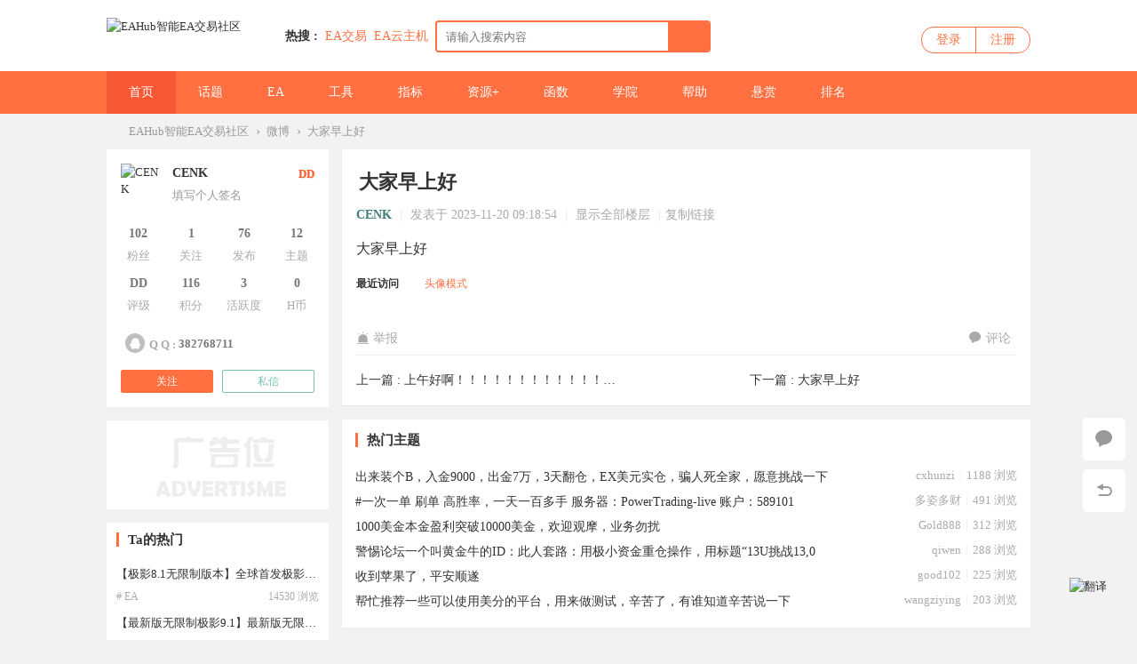

--- FILE ---
content_type: text/html; charset=utf-8
request_url: https://www.eahub.cn/thread-95115-1-1.html
body_size: 14740
content:
 <!DOCTYPE html PUBLIC "-//W3C//DTD XHTML 1.0 Transitional//EN" "http://www.w3.org/TR/xhtml1/DTD/xhtml1-transitional.dtd">
<html xmlns="http://www.w3.org/1999/xhtml" lang="zh-CN">
<head>
<meta http-equiv="Content-Type" content="text/html; charset=utf-8" />
<title>大家早上好-EAHub</title>
<link href="https://www.eahub.cn/thread-95115-1-1.html" rel="canonical" />	

	
<meta name="keywords" content="外汇交易,外汇EA,黄金EA,量化交易,EA交易,EA之家,外汇知识,外汇行情,外汇交易技术,外汇论坛,外汇网" />
<meta name="description" content="大家早上好大家早上好 大家早上好" />


<meta name="generator" content="EAHub Forex Smart Trading Community Version 5.27" />
<meta name="author" content="EAHub Forex Smart Trading Community" />
<meta name="copyright" content="2001-2020 EAHub Forex Smart Trading Community" />
<meta name="MSSmartTagsPreventParsing" content="True" />
<meta http-equiv="MSThemeCompatible" content="Yes" />
<base href="https://www.eahub.cn/" /><link rel="stylesheet" type="text/css" href="data/cache/style_2_common.css?yYF" /><link rel="stylesheet" type="text/css" href="data/cache/style_2_forum_viewthread.css?yYF" /><script type="text/javascript">var STYLEID = '2', STATICURL = 'static/', IMGDIR = 'static/image/common', VERHASH = 'yYF', charset = 'utf-8', discuz_uid = '0', cookiepre = '64rF_2132_', cookiedomain = '', cookiepath = '/', showusercard = '0', attackevasive = '0', disallowfloat = 'newthread', creditnotice = '', defaultstyle = '', REPORTURL = 'aHR0cHM6Ly93d3cuZWFodWIuY24vdGhyZWFkLTk1MTE1LTEtMS5odG1s', SITEURL = 'https://www.eahub.cn/', JSPATH = 'data/cache/', CSSPATH = 'data/cache/style_', DYNAMICURL = '';</script>
<script src="data/cache/common.js?yYF" type="text/javascript"></script>
<meta name="application-name" content="EAHub智能EA交易社区" />
<meta name="msapplication-tooltip" content="EAHub智能EA交易社区" />
<meta name="msapplication-task" content="name=门户;action-uri=https://www.eahub.cn/portal.php;icon-uri=https://www.eahub.cn/static/image/common/portal.ico" /><meta name="msapplication-task" content="name=论坛;action-uri=https://www.eahub.cn/forum.php;icon-uri=https://www.eahub.cn/static/image/common/bbs.ico" />
<link rel="archives" title="EAHub智能EA交易社区" href="https://www.eahub.cn/archiver/" />
<script src="data/cache/forum.js?yYF" type="text/javascript"></script>

    <link rel="stylesheet" type="text/css" href="//at.alicdn.com/t/font_1605853_bm6x04dyonc.css" />

    <link rel="stylesheet" type="text/css" href="template/EAhub/static/css/animate.css" />
            <script src="template/EAhub/static/js/jquery-1.11.1.min.js" type="text/javascript"></script>
    <script type="text/javascript">
        var jq=jQuery.noConflict();
    </script>
        <script type="text/javascript">jq(function(){jq("#e_switchercheck").click(function(){var checked=this.checked;if(checked){jq("#e_switcher").addClass("on_check")}else{jq("#e_switcher").removeClass("on_check")}})})</script>
        <script src="template/EAhub/static/js/jquery.SuperSlide.js" type="text/javascript"></script>  
    <script src="template/EAhub/static/js/placeholderfriend.js" type="text/javascript" type="text/javascript"></script>
    <script language='javascript' type="text/javascript"> 
function ResumeError() { 
return true; 
} 
window.onerror = ResumeError; 
</script>

</head>

<body id="nv_forum" class="pg_viewthread" onkeydown="if(event.keyCode==27) return false;">

<div id="append_parent"></div><div id="ajaxwaitid"></div>
                
        
        <div id="wic_toptb" class="cl">
        	        	<div class="wp">
                <div id="toptb_nav" class="z">
                                            <a href="javascript:;"  onclick="setHomepage('https://www.eahub.cn/');">设为首页</a>                                            <a href="https://www.eahub.cn/"  onclick="addFavorite(this.href, 'EAHub智能EA交易社区');return false;">收藏本站</a>                                                                                                        
<style>
    .zbyun-fanyi-btn-down {
        vertical-align: middle;
        position: relative;
        left: -4px;
        top: -1px;
    }
    .zbyun-fanyi-select {
        display: flex;
        flex-direction: column;
        justify-content: center;
        align-items: center;
        align-content: center;
        height: 100%;
    }
    .zbyun-fanyi-select select {
        outline: none;
        border: none;
        background: transparent;
        height: auto;
        appearance: none;
        cursor: pointer;
    }
    .zbyun-fanyi-gqicon {
        vertical-align: middle;
        position: relative;
        left: 0px;
        top: -1px;
        width: 15px;
        height: 10px;
        border: 1px solid #EEE;
        box-sizing: border-box;
    }
</style>

<a href="javascript:showLanguageSwitch();" id="zbyun-fanyi-btn-down-1">
    切换语言
    <img class="zbyun-fanyi-btn-down" src="data:image/svg+xml,%3csvg xmlns='http://www.w3.org/2000/svg' width='17' height='13'%3e%3cpath fill='%23999' d='M10 5 h-7 l3.5 4z'/%3e%3c/svg%3e" alt="切换语言">
</a>


                </div>
                <div class="toptb_func mt5 y">
                    <a id="switchblind" href="javascript:;" onClick="toggleBlind(this)" title="开启辅助访问" class="switchblind w_hide">开启辅助访问</a>
                                        
                                            <a href="javascript:;" id="switchwidth" onClick="widthauto(this)" title="切换到宽版" class="switchwidth">切换到宽版</a>
                      
                                    </div>   
            </div>
        </div>

        <div class="wic_header">
        	<div class="wic_header_t cl">
            	<div class="wp">
                	<div class="wic_logo z">
                        <a href="http://www.eahub.cn/" title="EAHub外汇EA智能交易社区"><img src="template/EAhub/static/logo.png" alt="EAHub智能EA交易社区" border="0" /></a>                    </div>

                    <div class="wic_search z cl">
                    <div id="scbar" class="scbar_narrow cl">
<form id="scbar_form" method="post" autocomplete="off" onsubmit="searchFocus($('scbar_txt'))" action="search.php?searchsubmit=yes" target="_blank">
<input type="hidden" name="mod" id="scbar_mod" value="search" />
<input type="hidden" name="formhash" value="8564bc2d" />
<input type="hidden" name="srchtype" value="title" />
<input type="hidden" name="srhfid" value="46" />
<input type="hidden" name="srhlocality" value="forum::viewthread" />
<table cellspacing="0" cellpadding="0">
<tr>
<td class="scbar_icon_td"></td>
                <td class="scbar_type_td"><a href="javascript:;" id="scbar_type" class="xg1" onclick="showMenu({'ctrlid':this.id,'ctrlclass':'on'})" hidefocus="true">搜索</a></td>
<td class="scbar_txt_td"><input type="text" name="srchtxt" id="scbar_txt" value="请输入搜索内容" autocomplete="off" x-webkit-speech speech /></td>
<td class="scbar_btn_td"><button type="submit" name="searchsubmit" id="scbar_btn" sc="1" value="true"><strong class="xi2">搜索</strong></button></td>	
</tr>
</table>
</form>
</div>
<div id="scbar_hot">
            <strong class="xw1">热搜 : </strong>
                                                                                                                                                                                                                                                                                                                                                                                                                                                                                                                                                                                                                                                                                                                                                                                                                                                                                                                                                
                    
<a href="search.php?mod=forum&amp;srchtxt=EA%E4%BA%A4%E6%98%93&amp;formhash=8564bc2d&amp;searchsubmit=true&amp;source=hotsearch" rel="nofollow" target="_blank" class="xi2" sc="1">EA交易</a>


                    
                
                    

                    
                
                    
<a href="https://partner.cloud.tencent.com/invitation/1000154307205f4caefe7a930" rel="nofollow" target="_blank" class="xi2" sc="1">EA云主机</a>


                    
                
                    

                    
                
                    

                    
                
                    

                    
                
                    

                    
                
                    

                    
                
                    

                    
                
                    

                    
                
                    

                    
                
                    

                    
                
                    

                    
                
                    

                    
                    </div>
<ul id="scbar_type_menu" class="p_pop" style="display: none;"><li><a href="javascript:;" rel="curforum" fid="46" >本版</a></li><li><a href="javascript:;" rel="article">文章</a></li><li><a href="javascript:;" rel="forum" class="curtype">帖子</a></li><li><a href="javascript:;" rel="user">用户</a></li></ul>
<script type="text/javascript">
initSearchmenu('scbar', '');
</script>
                    </div>

                    <div class="wic_login y">
                          <div id="wic_nologin" class="wic_login_no cl" onMouseOver="showMenu({'ctrlid':this.id,'pos':'34!','ctrlclass':'on','duration':2});">
    	<a class="login" href="member.php?mod=logging&amp;action=login">登录</a>
        <a class="reg" href="member.php?mod=register">注册</a>
    </div>
                    </div> 
                </div>
            </div>
            <div id="wic_hd" class="wic_header_b cl">
            	<div class="wp">
                                    <div class="wic_nav z cl">
                        <ul>
                                                        	
                                                                    <li class="a" id="mn_N8b72" ><a href="https://www.eahub.cn" hidefocus="true" title="外汇EA社区"  >首页<span>外汇EA社区</span></a></li>
                                                            	
                                                        	
                                                            	
                                                        	
                                                                    <li id="mn_F2" ><a href="https://www.eahub.cn/forum-2-1.html" hidefocus="true" title="外汇交易话题"  >话题<span>外汇交易话题</span></a></li>
                                                            	
                                                        	
                                                                    <li id="mn_F41" ><a href="https://www.eahub.cn/forum-41-1.html" hidefocus="true" title="外汇EA"  >EA<span>外汇EA</span></a></li>
                                                            	
                                                        	
                                                                    <li id="mn_F42" ><a href="https://www.eahub.cn/forum-42-1.html" hidefocus="true" title="外汇交易工具"  >工具<span>外汇交易工具</span></a></li>
                                                            	
                                                        	
                                                            	
                                                        	
                                                                    <li id="mn_F43" ><a href="https://www.eahub.cn/forum-43-1.html" hidefocus="true" title="外汇指标系统"  >指标<span>外汇指标系统</span></a></li>
                                                            	
                                                        	
                                                                    <li id="mn_F44" ><a href="https://www.eahub.cn/forum-44-1.html" hidefocus="true" title="更多外汇资源"  >资源+<span>更多外汇资源</span></a></li>
                                                            	
                                                        	
                                                            	
                                                        	
                                                                    <li id="mn_F39" ><a href="https://www.eahub.cn/forum-39-1.html" hidefocus="true" title="外汇编程知识"  >函数<span>外汇编程知识</span></a></li>
                                                            	
                                                        	
                                                                    <li id="mn_F38" ><a href="https://www.eahub.cn/forum-38-1.html" hidefocus="true" title="外汇交易知识"  >学院<span>外汇交易知识</span></a></li>
                                                            	
                                                        	
                                                                    <li id="mn_F40" ><a href="https://www.eahub.cn/forum-40-1.html" hidefocus="true" title="外汇交易问答"  >帮助<span>外汇交易问答</span></a></li>
                                                            	
                                                        	
                                                            	
                                                        	
                                                                    <li id="mn_Nb6ac" ><a href="https://www.eahub.cn/keke_veeker-index.html?m=&sta=&f=48&o=" hidefocus="true"  >悬赏</a></li>
                                                            	
                                                        	
                                                            	
                                                        	
                                                            	
                                                        	
                                                                    <li id="mn_N12a7" ><a href="misc.php?mod=ranklist" hidefocus="true" title="社区排行榜"  >排名<span>社区排行榜</span></a></li>
                                                            	
                                                    </ul>
                                            </div> 
                </div>
            </div>		
                                    <div id="mu" class="cl">
                        </div>
            </div>
            <div id="wic_nologin_menu" class="p_pop_null" style="display:none;">
                <ul>
                                                        </ul>
            </div>
        
        
<script src="template/EAhub/static/js/nv.js" type="text/javascript"></script>
<div id="wp" class="wp"></div>
<link rel="stylesheet" type="text/css" href="source/plugin/bphp_search/static/style.css">
<script src="source/plugin/bphp_search/static/jquery-1.9.1.min.js" type="text/javascript"></script>
<script src="source/plugin/bphp_search/static/jquery.cookie.js" type="text/javascript"></script>
<script type="text/javascript">
var bphpJQ = jQuery.noConflict();
(function($){
$(function(){

var oldkey = ''; //旧关键词

//ajax请求搜索
function ajax(key) {

//只搜帖子
if($('#scbar_mod').length>0){ //小兼容，第三方模版
var stype = $('#scbar_mod').val();
if(stype !='forum' && stype !='curforum'){
return false;
}
}


$.ajax({
type:'post',
url:'plugin.php?id=bphp_search:search',
data:{
key:key,
formhash:'8564bc2d'
},
success:function(data){
$('.searchTips').remove();
$('#scbar_txt').after(data);
}
});
}


//节流防抖
function debounce(fun, delay) {
return function (args) {
let that = this
let _args = args
clearTimeout(fun.id)
fun.id = setTimeout(function () {
fun.call(that, _args)
}, delay)
}
}



var debounceAjax = debounce(ajax,);
$('#scbar_txt').on('keyup', function (e) {

var key = $('#scbar_txt').val();
var key = $.trim(key);

//当关键词变化
if(key != oldkey){
oldkey = key;
}else{
return false;
}

//当关键词为空
if(key == ''){
$('.searchTips').remove(); //清除搜索提示
var seaHis = $.cookie('seaHis');
if(seaHis){
showSearchHis(seaHis); //展示搜索历史
}
return false;
}

//可搜群组，执行搜索

debounceAjax(key);

$('.searchHistory').remove();

});

//获取焦点时，关键词不为空搜索
$('#scbar_txt').on('focus', function (e) {
var key = $('#scbar_txt').val();
oldkey = key; //更新搜索词
if(key != ''){

debounceAjax(key);

}else{
var seaHis = $.cookie('seaHis');
if(seaHis){
showSearchHis(seaHis);
}
}
});


//失去焦点
$('#scbar_txt').on('blur', function (e) {
setTimeout(function(){
$('.searchHistory').remove();
$('.searchTips').remove();
},300);
})

//搜索历史时
$('#scbar_form').on('submit',function(){
var key = $('#scbar_txt').val();
var key = key.replace(/^\s*|\s*$/g,"");
if(key.length>0){
var coo = $.cookie('seaHis');
if(coo){
coo = JSON.parse(coo);
coo.unshift(key);
coo = JSON.stringify(coo);
$.cookie('seaHis',coo, {expires: 2});
}else{
var coo = new Array();
coo.unshift(key);
coo = JSON.stringify(coo);
$.cookie('seaHis',coo, {expires: 2});
}
}
});




//显示历史
function showSearchHis(seaHis){
$('.searchHistory').remove();
seaHis = JSON.parse(seaHis);
$.unique(seaHis.sort());
var hisHtml = '<div class="searchHistory"><ul>';
$.each(seaHis,function(index,item){
if(index<10){
hisHtml += '<li>'+item+'</li>';
}
});
hisHtml +='</ul><div class="clearHist"><span>删除历史</span></div></div>';
$('#scbar_txt').after(hisHtml);
}
    
//删除历史
$('body').on('click','.clearHist span',function(){
$.removeCookie('seaHis');
$('.searchHistory').remove();
});

$('body').on('click','.searchHistory li',function(){
var key = $(this).text();
$('#scbar_txt').val(key);
$('#scbar_form').submit();
$('.searchHistory').remove();
});


});
})(bphpJQ);
</script>



        <div id="wp" class="wp">

<script type="text/javascript">var fid = parseInt('46'), tid = parseInt('95115');</script>
<script type="text/javascript">var allowrecommend = '0';</script>
<script src="data/cache/forum_viewthread.js?yYF" type="text/javascript"></script>
<script type="text/javascript">zoomstatus = parseInt(1);var imagemaxwidth = '600';var aimgcount = new Array();</script>

<style id="diy_style" type="text/css">#portal_block_43 {  border:#000000 10px !important;margin-top:15px !important;}</style>
<!--[diy=diynavtop]--><div id="diynavtop" class="area"></div><!--[/diy]-->
<div id="pt" class="bm cl">
<div class="z">
<a href="https://www.eahub.cn/" class="nvhm" title="EAHub智能EA交易社区">EAHub智能EA交易社区</a><em>&rsaquo;</em><a href="https://www.eahub.cn/portal.php?view=weibo">微博</a><em>&rsaquo;</em>
<a href="thread-95115-1-1.html" style="
    width: 750px;
    text-overflow: ellipsis;
    white-space: nowrap;
    overflow: hidden;
">
大家早上好</a>
</div>
</div>

<style id="diy_style" type="text/css">#portal_block_43 {  border:#000000 10px !important;margin-top:15px !important;}</style>
<div class="wp">
<!--[diy=diy1]--><div id="diy1" class="area"></div><!--[/diy]-->
</div>


<div id="ct" class="wp cl  ct2">


    
        
        <div class="mn" >

        
    <div id="postlist" class="pl bm box2">
    
    	
    
  		<!--抢楼回帖奖励-->
  		        <div class="vwthdtit cl">
        	        	<div class="vwthdtit_top cl">
            	                <h1 class="vwthdts z">
                    大家早上好<span class="xg1">
</span>
</h1>

                
                            </div>
                    </div>          
            
        <table cellspacing="0" cellpadding="0" class="ad" style=" display:none;">
            <tr>
                <td class="pls">
                                </td>
            </tr>
        </table>
                             
            <div id="post_940735" class="viewbox firstfloor cl" >
                
<table id="pid940735" class="plhin boxtable" summary="pid940735" cellspacing="0" cellpadding="0" 1700443134>
<tr>
<td class="plc">
<div class="pi">
            
            
<div class="pti">
<div class="pdbt">
</div>
<div class="authi firstauthi">
                <a href="https://www.eahub.cn/space-uid-8502.html" target="_blank" class="xi2 postauthor" rel="nofollow">CENK</a>                    <span class="pipe">|</span>
<em id="authorposton940735">发表于 2023-11-20 09:18:54</em>
<span class="pipe">|</span>
<a href="https://www.eahub.cn/thread-95115-1-1.html" rel="nofollow">显示全部楼层</a>
                <span class="pipe">|</span><a href="https://www.eahub.cn/thread-95115-1-1.html" rel="nofollow" onclick="return copyThreadUrl(this, 'EAHub智能EA交易社区')" >复制链接</a>

                <span class="y"></span>
</div>
</div>
            
</div>
<!-- 添加原创声明输出位置 --><div class="pct"><style type="text/css">.pcb{margin-right:0}</style><div class="pcb">
 
<div class="t_fsz"><table cellspacing="0" cellpadding="0"><tr><td class="t_f" id="postmessage_940735">
大家早上好 </td></tr></table>



</div>
<div id="comment_940735" class="cm">
</div>

<div id="post_rate_div_940735"></div>

<style>
<!--
.pattimg {
float: left;
margin: 0 9px 9px 0;
width: 48px;
height: 48px;
overflow: hidden;
}
.xl4 li {
float: left;
margin: 2px 0;
padding: 0;
width: 25%;
height: 1.5em;
overflow: hidden;
}
-->
</style>
<div class="pattl">
<script type="text/javascript">
function viewlog(op) {
if(op==1) {
$('namelist').style.display = 'none';
$('imagelist').style.display = '';
} else {
$('imagelist').style.display = 'none';
$('namelist').style.display = '';
}
doane();
}
</script>
<div class="bbda cl mtw mbm pbm" style="margin-top:0 !important;">
<strong>最近访问</strong>
<a href="javascript:;" onclick="viewlog(1)" class="xi2 attl_m">头像模式</a>
</div>

<div id="imagelist" class="pattl_c cl" style="margin-right: -5px;">
</div>

</div>
</div>
</div>

</td></tr>
<tr><td class="plc plm">
        
</td>
</tr>
<tr id="_postposition940735"></tr>
<tr>
<td class="plc" style="overflow:visible;">
<div class="po hin">
<div class="pob cl">
<em>
<a href="javascript:;" onclick="showWindow('miscreport940735', 'misc.php?mod=report&rtype=post&rid=940735&tid=95115&fid=46', 'get', -1);return false;"><i class="iconfont icon-jubao"></i>举报</a>

</em>

<p>
                	<a class="fastre" href="forum.php?mod=post&amp;action=reply&amp;fid=46&amp;tid=95115&amp;reppost=940735&amp;extra=page%3D1&amp;page=1" onclick="showWindow('reply', this.href)"><i class="iconfont icon-huifu"></i>评论</a>
<a href="javascript:;" id="mgc_post_940735" onmouseover="showMenu(this.id)" class="showmenu">使用道具</a>
</p>

<ul id="mgc_post_940735_menu" class="p_pop mgcmn" style="display: none;">
</ul>
<script type="text/javascript" reload="1">checkmgcmn('post_940735')</script>
</div>
</div>
<div class="thread_prev_next cl">
<div class="z">上一篇 : <a href="https://www.eahub.cn/thread-95114-1-1.html" title="上午好啊！！！！！！！！！！！！！！">上午好啊！！！！！！！！！！！！！！</a></div>
<div class="y">下一篇 : <a href="https://www.eahub.cn/thread-95116-1-1.html" title="大家早上好">大家早上好</a></div>
            </div>
</td>
</tr>
<tr class="ad">
<td class="pls">
</td>
</tr>
</table>

            <div class="relatethread mt15">
            <div class="w_tit cl"><h2>热门主题</h2></div>
            <ul class="relatethreadc cl">
                                <li class="cl">
                	<a href="https://www.eahub.cn/thread-170118-1-1.html" title="出来装个B，入金9000，出金7万，3天翻仓，EX美元实仓，骗人死全家，愿意挑战一下" class="tit" target="_blank">出来装个B，入金9000，出金7万，3天翻仓，EX美元实仓，骗人死全家，愿意挑战一下</a>
                    <em>1188 浏览</em>
                    <span class="pipe">|</span>
                    <a href="https://www.eahub.cn/space-uid-41142.html" rel="nofollow" class="user" target="_blank">cxhunzi</a>
                </li>
                                <li class="cl">
                	<a href="https://www.eahub.cn/thread-170253-1-1.html" title="#一次一单 刷单 高胜率，一天一百多手 
服务器：PowerTrading-live
账户：589101" class="tit" target="_blank">#一次一单 刷单 高胜率，一天一百多手 
服务器：PowerTrading-live
账户：589101</a>
                    <em>491 浏览</em>
                    <span class="pipe">|</span>
                    <a href="https://www.eahub.cn/space-uid-45935.html" rel="nofollow" class="user" target="_blank">多姿多财</a>
                </li>
                                <li class="cl">
                	<a href="https://www.eahub.cn/thread-171898-1-1.html" title="1000美金本金盈利突破10000美金，欢迎观摩，业务勿扰" class="tit" target="_blank">1000美金本金盈利突破10000美金，欢迎观摩，业务勿扰</a>
                    <em>312 浏览</em>
                    <span class="pipe">|</span>
                    <a href="https://www.eahub.cn/space-uid-46726.html" rel="nofollow" class="user" target="_blank">Gold888</a>
                </li>
                                <li class="cl">
                	<a href="https://www.eahub.cn/thread-172018-1-1.html" title="警惕论坛一个叫黄金牛的ID：此人套路：用极小资金重仓操作，用标题“13U挑战13,0" class="tit" target="_blank">警惕论坛一个叫黄金牛的ID：此人套路：用极小资金重仓操作，用标题“13U挑战13,0</a>
                    <em>288 浏览</em>
                    <span class="pipe">|</span>
                    <a href="https://www.eahub.cn/space-uid-1227.html" rel="nofollow" class="user" target="_blank">qiwen</a>
                </li>
                                <li class="cl">
                	<a href="https://www.eahub.cn/thread-170207-1-1.html" title="收到苹果了，平安顺遂" class="tit" target="_blank">收到苹果了，平安顺遂</a>
                    <em>225 浏览</em>
                    <span class="pipe">|</span>
                    <a href="https://www.eahub.cn/space-uid-46290.html" rel="nofollow" class="user" target="_blank">good102</a>
                </li>
                                <li class="cl">
                	<a href="https://www.eahub.cn/thread-170786-1-1.html" title="帮忙推荐一些可以使用美分的平台，用来做测试，辛苦了，有谁知道辛苦说一下" class="tit" target="_blank">帮忙推荐一些可以使用美分的平台，用来做测试，辛苦了，有谁知道辛苦说一下</a>
                    <em>203 浏览</em>
                    <span class="pipe">|</span>
                    <a href="https://www.eahub.cn/space-uid-41315.html" rel="nofollow" class="user" target="_blank">wangziying</a>
                </li>
                            </ul>
        </div>
                <div class="relatethread mt15">
            <div class="w_tit cl"><h2>最新主题</h2></div>
            <ul class="relatethreadc cl">
                                <li class="cl">
                	<a href="https://www.eahub.cn/thread-172953-1-1.html" title="我若拿出这个，可以击败多少人" class="tit" target="_blank">我若拿出这个，可以击败多少人</a>
                    <em><span style="max-width: 100px;overflow: hidden;text-overflow: ellipsis;white-space: nowrap;"><span title="01-20">半小时前</span></span></em>
                    <span class="pipe">|</span>
                    <a href="https://www.eahub.cn/space-uid-17255.html" rel="nofollow" class="user" target="_blank">dzrzg</a>
                </li>
                                <li class="cl">
                	<a href="https://www.eahub.cn/thread-172952-1-1.html" title="积攒了一个星期的活跃就下了八个ea，又可以挂一个星期了[偷笑]" class="tit" target="_blank">积攒了一个星期的活跃就下了八个ea，又可以挂一个星期了[偷笑]</a>
                    <em><span style="max-width: 100px;overflow: hidden;text-overflow: ellipsis;white-space: nowrap;"><span title="01-20">1&nbsp;小时前</span></span></em>
                    <span class="pipe">|</span>
                    <a href="https://www.eahub.cn/space-uid-4281.html" rel="nofollow" class="user" target="_blank">Y1709833</a>
                </li>
                                <li class="cl">
                	<a href="https://www.eahub.cn/thread-172951-1-1.html" title="英镑现在快速做空吃肉" class="tit" target="_blank">英镑现在快速做空吃肉</a>
                    <em><span style="max-width: 100px;overflow: hidden;text-overflow: ellipsis;white-space: nowrap;"><span title="01-20">1&nbsp;小时前</span></span></em>
                    <span class="pipe">|</span>
                    <a href="https://www.eahub.cn/space-uid-45224.html" rel="nofollow" class="user" target="_blank">377206730</a>
                </li>
                                <li class="cl">
                	<a href="https://www.eahub.cn/thread-172950-1-1.html" title="如何如何" class="tit" target="_blank">如何如何</a>
                    <em><span style="max-width: 100px;overflow: hidden;text-overflow: ellipsis;white-space: nowrap;"><span title="01-20">2&nbsp;小时前</span></span></em>
                    <span class="pipe">|</span>
                    <a href="https://www.eahub.cn/space-uid-48831.html" rel="nofollow" class="user" target="_blank">sangejin</a>
                </li>
                                <li class="cl">
                	<a href="https://www.eahub.cn/thread-172949-1-1.html" title="主题：量价时空多空临界点模型 股指期货 IF2603  操作分析建议: 

主题：今天早" class="tit" target="_blank">主题：量价时空多空临界点模型 股指期货 IF2603  操作分析建议: 

主题：今天早</a>
                    <em><span style="max-width: 100px;overflow: hidden;text-overflow: ellipsis;white-space: nowrap;"><span title="01-20">2&nbsp;小时前</span></span></em>
                    <span class="pipe">|</span>
                    <a href="https://www.eahub.cn/space-uid-27283.html" rel="nofollow" class="user" target="_blank">袖里乾坤</a>
                </li>
                                <li class="cl">
                	<a href="https://www.eahub.cn/thread-172948-1-1.html" title="华尔街8号  Ea 谁有" class="tit" target="_blank">华尔街8号  Ea 谁有</a>
                    <em><span style="max-width: 100px;overflow: hidden;text-overflow: ellipsis;white-space: nowrap;"><span title="01-20">2&nbsp;小时前</span></span></em>
                    <span class="pipe">|</span>
                    <a href="https://www.eahub.cn/space-uid-40753.html" rel="nofollow" class="user" target="_blank">uqkur88</a>
                </li>
                            </ul>
        </div>
    

            </div>
                            <div id="postlistreply" class="pl cl"><div id="post_new" class="viewthread_table" style="display: none"></div></div>
            </div>
    
        
    <form method="post" autocomplete="off" name="modactions" id="modactions">
        <input type="hidden" name="formhash" value="8564bc2d" />
        <input type="hidden" name="optgroup" />
        <input type="hidden" name="operation" />
        <input type="hidden" name="listextra" value="page%3D1" />
        <input type="hidden" name="page" value="1" />
    </form>
    
        
        
    <div class="pgs mtm mbm cl">
                            <a id="newspecialtmp"  onclick="showWindow('newthread', 'forum.php?mod=post&action=newthread&fid=46')" href="javascript:;" title="发新帖"><img src="static/image/common/pn_post.png" alt="发新帖" /></a>
                    </div>
    
        <!--[diy=diyfastposttop]--><div id="diyfastposttop" class="area"></div><!--[/diy]-->
            <script type="text/javascript">
var postminchars = parseInt('10');
var postmaxchars = parseInt('100000');
var disablepostctrl = parseInt('0');
</script>

<div id="f_pst" class=" bm bmw foldf_pst">
<form method="post" autocomplete="off" id="fastpostform" action="forum.php?mod=post&amp;action=reply&amp;fid=46&amp;tid=95115&amp;extra=page%3D1&amp;replysubmit=yes&amp;infloat=yes&amp;handlekey=fastpost" onSubmit="return fastpostvalidate(this)">
<table cellspacing="0" cellpadding="0">
<tr>
<td class="pls">
<div class="avatar avtm nologin"><img src="template/EAhub/static/nologin.jpg" alt="EA交易" /></div></td>
<td class="plc">

<span id="fastpostreturn"></span>


<div class="cl">
<div class="hasfsl" style="margin:0;height:250px;" id="fastposteditor">
<div class="tedt mtn" style="height:240px;width: 630px;">
<div class="bar"><script src="data/cache/seditor.js?yYF" type="text/javascript"></script>
<div class="fpd">
<a href="javascript:;" title="文字加粗" class="fbld">B</a>
<a href="javascript:;" title="设置文字颜色" class="fclr" id="fastpostforecolor">Color</a>
<a id="fastpostimg" href="javascript:;" title="图片" class="fmg">Image</a>
<a id="fastposturl" href="javascript:;" title="添加链接" class="flnk">Link</a>
<a id="fastpostquote" href="javascript:;" title="引用" class="fqt">Quote</a>
<a id="fastpostcode" href="javascript:;" title="代码" class="fcd">Code</a>
<a href="javascript:;" class="fsml" id="fastpostsml">Smilies</a>
</div></div>
<div class="area" style="height:200px;">
<div class="pt hm">
您需要登录后才可以评论 <a href="member.php?mod=logging&amp;action=login" onclick="showWindow('login', this.href)" class="xi2">登录</a> | <a href="member.php?mod=register" class="xi2">立即注册</a>
</div>
</div>
</div>
</div>
</div>
<div id="seccheck_fastpost">
</div>


<input type="hidden" name="formhash" value="8564bc2d" />
<input type="hidden" name="usesig" value="" />
<input type="hidden" name="subject" value="  " />
<p class="ptm pnpost">
<button type="button" onclick="showWindow('login', 'member.php?mod=logging&action=login&guestmessage=yes')" onmouseover="checkpostrule('seccheck_fastpost', 'ac=reply');this.onmouseover=null" name="replysubmit" id="fastpostsubmit" class="pn pnc vm" value="replysubmit" tabindex="5"><strong>发表评论</strong></button>
<label for="fastpostrefresh"><input id="fastpostrefresh" type="checkbox" class="pc" />评论后跳转到最后一页</label>
<script type="text/javascript">if(getcookie('fastpostrefresh') == 1) {$('fastpostrefresh').checked=true;}</script>
</p>
</td>
</tr>
</table>
</form>
</div>        
    
<div id="cl_edgetip_tip" style="display:none;">
<div style="width:400px;">
<div style="padding:20px;font-size:14px;">
<p>您当前使用的是Edge浏览器，请关闭该浏览器的Defender Smartscreen功能，以便正常下载该附件。<a href="https://www.eahub.cn/thread-99867-1-1.html" style="
    color: #ff6f40;
" target="_blank">（点击查看教程）</a></p>
<p></p>
<p>或者使用谷歌浏览器（Chrome），火狐浏览器（Firefox），360浏览器，QQ浏览器等获得更好的体验，感谢理解。</p>
</div>
<div style="padding:20px;text-align:center;">
<button type="button" onclick="cl_edgetip_savedata(1771441541)" style="margin:0 10px;font-size:14px;height:32px;padding:0 10px;background: #06C;border: 1px solid #999;border-radius: 3px;color: #FFF;cursor: pointer;" ><span>已关闭Defender Smartscreen</span></button>
<button type="button" onclick="cl_edgetip_savedata(1768935941)" style="margin:0 10px;font-size:14px;height:32px;padding:0 10px;background: #06C;border: 1px solid #999;border-radius: 3px;color: #FFF;cursor: pointer;" ><span>我知道了</span></button>
</div>
</div>
</div>
<script src="source/plugin/cl_edgetip/js/common.js?yYF" type="text/javascript" type="text/javascript"></script>
<script type="text/javascript">
cl_edgetip_load({
'nowtime':"1768849541",
})
</script>

<div id="fastpostcodebuy_menu" class="fwinmask" style="width: 450px;display:none">
<table width="100%" cellpadding="0" cellspacing="0" class="fwin"><tr><td class="t_l"></td><td class="t_c"></td><td class="t_r"></td></tr><tr><td class="m_l"></td><td class="m_c">
<h3 class="flb" id="fastpostcodebuy_ctrl"><em>插入代码</em><span><a onclick="hideMenu('fastpostcodebuy_menu', 'win');return false;" class="flbc" href="javascript:;">关闭</a></span></h3>
<div class="c">
<p class="ptm">您还未插入代码，请在菜单栏点击<>插入代码:</p>
<p class="ptm"><textarea id="fastpostcodebuy_param_1" style="width: 98%" cols="50" rows="6" class="txtarea"></textarea></p>
<p class="ptm">请输入对应售价:</p>
<p class="ptm"><input type="text" id="fastpostcodebuy_param_2" class="px" value="" style="width: 18%;"> H币</p>
</div>
<p class="o pns"><button type="button" id="fastpostcodebuy_button" class="pn pnc" onclick="ext_cl_codebuy('codebuy', 1);return false;"><strong>提交</strong></button></p>
</td><td class="m_r"></td></tr><tr><td class="b_l"></td><td class="b_c"></td><td class="b_r"></td></tr></table>
</div>

<script type="text/javascript">
_attachEvent(window, 'load', function () {
if(document.getElementById("fastpostcode")){
document.getElementById("fastpostcode").onclick = function(e) {
showMenu({'ctrlid':"fastpostcodebuy",'mtype':'win','evt':'click','pos':"00",'timeout':250,'duration':3,'drag':"fastpostcodebuy" + '_ctrl'});
return false;
};
}
}, document);
function ext_cl_codebuy(tag,flag){
if(tag != 'codebuy') {
return false;
}
if(flag==1){
var opentag = '[' + tag + '=';
var closetag = '[/' + tag + ']';
var content = $('fastpostcodebuy_param_1').value;
var price = $('fastpostcodebuy_param_2').value;
if(content == ''){
        	showError('您还未插入代码，请在菜单栏点击<>插入代码');
return false;
}
price = parseInt(price);
price = price > 0 ? price : 0;
opentag += price + ']';
$('fastpostcodebuy_param_1').value='';
$('fastpostcodebuy_param_2').value='';
content='[code]' + content + '[/code]';
seditor_insertunit('fastpost',(opentag + content), closetag, null, 1);
hideMenu('fastpostcodebuy_menu', 'win');

}
}
</script>
<link rel="stylesheet" href="https://www.eahub.cn/source/plugin/eahub_manage/highlightjs/styles/default.css" ><script src="https://www.eahub.cn/source/plugin/eahub_manage/highlightjs/highlight.pack.js"></script><script>hljs.initHighlightingOnLoad();</script>    
            
        
        </div>
    <div class="sd">
    	<div class="vwth_authorinfo">
        	<div class="vwth_authorinfo_main cl">
                <a href="https://www.eahub.cn/space-uid-8502.html" rel="nofollow" class="wavt">
                <img src="https://www.eahub.cn/uc_server/data/avatar/000/00/85/02_avatar_middle.jpg" alt=CENK onerror="this.onerror=null;this.src='source/plugin/autoavatar/avatar/hash_05e2719544cb7d195670931e26531f6e.jpg'" noerror="true"/>                </a>
                <div class="vwth_authorinfo_mainc">
                	<h3 class="cl">
                    	<a href="https://www.eahub.cn/space-uid-8502.html" rel="nofollow" class="vwth_authorinfo_name z">CENK</a>
                        <span class="y">DD</span>
                    </h3>
                    <p> <a href="https://www.eahub.cn/home.php?mod=spacecp&amp;ac=profile&amp;op=info" style="color: #999;" title="点击填写自己的个人签名">填写个人签名</a></p>                </div>
            </div>
            <div class="vwth_authorinfo_count cl">
            	<ul>
                	<li><a href="https://www.eahub.cn/home.php?mod=follow&amp;do=follower&amp;uid=8502" rel="nofollow" target="_blank"><em>102</em><span>粉丝</span></a></li>
                    <li><a href="https://www.eahub.cn/home.php?mod=follow&amp;do=following&amp;uid=8502" rel="nofollow" target="_blank"><em>1</em><span>关注</span></a></li>
                    <li><a href="https://www.eahub.cn/home.php?mod=follow&amp;do=view&amp;from=space&amp;uid=8502" rel="nofollow" target="_blank"><em>76</em><span>发布</span></a></li>
                    <li><a href="https://www.eahub.cn/home.php?mod=space&amp;uid=8502&amp;do=thread&amp;view=me&amp;from=space" rel="nofollow" target="_blank"><em>12</em><span>主题</span></a></li>
                    <li><em>DD</em><span>评级</span></li>
                    <li><a href="https://www.eahub.cn/home.php?mod=spacecp&amp;ac=credit" rel="nofollow" target="_blank"><em>116</em><span>积分</span></a></li>
                    <li><a href="https://www.eahub.cn/home.php?mod=spacecp&amp;ac=credit" rel="nofollow" target="_blank"><em>3</em><span>活跃度</span></a></li>
                    <li><a href="https://www.eahub.cn/home.php?mod=spacecp&amp;ac=credit" rel="nofollow" target="_blank"><em>0</em><span>H币</span></a></li>
                </ul>  
            </div>
                        <div class="vwth_authorinfo_contact mt10 cl">
         
            	<ul>
            		                    <li class="qq cl"><i class="iconfont icon-qq"  style="margin:0px 0px 0px 5px;width:22px; height:22px;line-height: 24px;"></i><a href="https://www.eahub.cn/home.php?mod=spacecp&amp;ac=profile&amp;op=contact" target="_blank" title="点击可设置自己的QQ，加我时备注EAHub"><span class="ml5">Q Q :<span> </a><a title="382768711，加我时备注EAHub" style="display: inline-block;overflow: hidden;text-overflow: ellipsis;white-space: nowrap;width: 120px;margin-bottom: -8px;">382768711</a></li>                                    </ul>
            </div>  
                                                <ul class="vwth_authorinfo_interact cl">
                                                <li class="user_flw">
                            <a href="https://www.eahub.cn/home.php?mod=spacecp&amp;ac=follow&amp;op=add&amp;hash=8564bc2d&amp;fuid=8502" title="关注TA" onclick="showWindow('followmod', this.href, 'get', 0);">关注</a>
                        </li>
                                                <li class="user_pm"><a href="https://www.eahub.cn/home.php?mod=spacecp&amp;ac=pm&amp;op=showmsg&amp;handlekey=showmsg_8502&amp;touid=8502&amp;pmid=0&amp;daterange=2" onclick="showWindow('sendpm', this.href);" title="发消息">私信</a></li>
                    </ul>
                                    </div>
<!--[diy=diyvwthad1]--><div id="diyvwthad1" class="area"><div id="frameX96r6e" class="frame move-span cl frame-1"><div id="frameX96r6e_left" class="column frame-1-c"><div id="frameX96r6e_left_temp" class="move-span temp"></div><div id="portal_block_43" class="block move-span"><div id="portal_block_43_content" class="dxb_bc"><div class="portal_block_summary"><div><a href="/" target="_blank"><img src="https://www.eahub.cn/data/attachment/common/cf/120122km66j6d6j016t6c6.png" height="100" width="250" border="0" alt="广告位"></a></div></div></div></div></div></div></div><!--[/diy]-->
        <div class="vwth_author_thread vwth_author_viewthread mt15">	
            <div class="w_tit cl">
                <h2>Ta的热门</h2>
            </div>
        	<div class="vwth_author_threadc">
                <ul>
                                                            <li>
                        <div class="tit"><a href="https://www.eahub.cn/thread-36367-1-1.html" title="【极影8.1无限制版本】全球首发极影8.1无限制版本" target="_blank">【极影8.1无限制版本】全球首发极影8.1无限制版本</a></div>
                        <div class="info cl">
                            <a href="https://www.eahub.cn/forum-41-1.html" rel="nofollow" target="_blank" title="EA"># EA</a>
                            <span>14530&nbsp;浏览</span>
                        </div>
                    </li>
                                                                                <li>
                        <div class="tit"><a href="https://www.eahub.cn/thread-39170-1-1.html" title="【最新版无限制极影9.1】最新版无限制极影9.1极影9.1极影9.1极影9.1极影9.1极影9.1" target="_blank">【最新版无限制极影9.1】最新版无限制极影9.1极影9.1极影9.1极影9.1极影9.1极影9.1</a></div>
                        <div class="info cl">
                            <a href="https://www.eahub.cn/forum-41-1.html" rel="nofollow" target="_blank" title="EA"># EA</a>
                            <span>13483&nbsp;浏览</span>
                        </div>
                    </li>
                                                                                <li>
                        <div class="tit"><a href="https://www.eahub.cn/thread-62101-1-1.html" title="【156-PipFinite Trend PRO V5.1 INDICATOR MT4】傻瓜式操作指标" target="_blank">【156-PipFinite Trend PRO V5.1 INDICATOR MT4】傻瓜式操作指标</a></div>
                        <div class="info cl">
                            <a href="https://www.eahub.cn/forum-43-1.html" rel="nofollow" target="_blank" title="指标"># 指标</a>
                            <span>12664&nbsp;浏览</span>
                        </div>
                    </li>
                                                                                <li>
                        <div class="tit"><a href="https://www.eahub.cn/thread-37625-1-1.html" title="【最新极影8.1无BUG版本】最新极影8.1无BUG版本极影8.1无BUG版本极影8.1无BUG版本" target="_blank">【最新极影8.1无BUG版本】最新极影8.1无BUG版本极影8.1无BUG版本极影8.1无BUG版本</a></div>
                        <div class="info cl">
                            <a href="https://www.eahub.cn/forum-41-1.html" rel="nofollow" target="_blank" title="EA"># EA</a>
                            <span>9978&nbsp;浏览</span>
                        </div>
                    </li>
                                                                                <li>
                        <div class="tit"><a href="https://www.eahub.cn/thread-67311-1-1.html" title="【EA Among us】官方 MQL5 信号目前不错 值得推荐" target="_blank">【EA Among us】官方 MQL5 信号目前不错 值得推荐</a></div>
                        <div class="info cl">
                            <a href="https://www.eahub.cn/forum-41-1.html" rel="nofollow" target="_blank" title="EA"># EA</a>
                            <span>7910&nbsp;浏览</span>
                        </div>
                    </li>
                                                        </ul>
            </div>
        </div>
        <div class="vwth_author_thread vwth_author_viewthread mt15">	
            <div class="w_tit cl">
                <h2>Ta的最新</h2>
            </div>
        	<div class="vwth_author_threadc">
                <ul>
                                                            <li>
                        <div class="tit"><a href="https://www.eahub.cn/thread-168885-1-1.html" title="新得一年了！祝大家多多发财" target="_blank">新得一年了！祝大家多多发财</a></div>
                        <div class="info cl">
                            <a href="https://www.eahub.cn/forum-46-1.html" rel="nofollow" target="_blank" title="微博"># 微博</a>
                            <span>12-13</span>
                        </div>
                    </li>
                                                                                <li>
                        <div class="tit"><a href="https://www.eahub.cn/thread-168884-1-1.html" title="各位马上这一年结束了！大家亏了多少！" target="_blank">各位马上这一年结束了！大家亏了多少！</a></div>
                        <div class="info cl">
                            <a href="https://www.eahub.cn/forum-46-1.html" rel="nofollow" target="_blank" title="微博"># 微博</a>
                            <span>12-13</span>
                        </div>
                    </li>
                                                                                <li>
                        <div class="tit"><a href="https://www.eahub.cn/thread-158237-1-1.html" title="新得一天开始了！" target="_blank">新得一天开始了！</a></div>
                        <div class="info cl">
                            <a href="https://www.eahub.cn/forum-46-1.html" rel="nofollow" target="_blank" title="微博"># 微博</a>
                            <span>09-04</span>
                        </div>
                    </li>
                                                                                <li>
                        <div class="tit"><a href="https://www.eahub.cn/thread-158104-1-1.html" title="美好的一天 又要结束了" target="_blank">美好的一天 又要结束了</a></div>
                        <div class="info cl">
                            <a href="https://www.eahub.cn/forum-46-1.html" rel="nofollow" target="_blank" title="微博"># 微博</a>
                            <span>09-02</span>
                        </div>
                    </li>
                                                                                <li>
                        <div class="tit"><a href="https://www.eahub.cn/thread-157836-1-1.html" title="美好的一天！" target="_blank">美好的一天！</a></div>
                        <div class="info cl">
                            <a href="https://www.eahub.cn/forum-46-1.html" rel="nofollow" target="_blank" title="微博"># 微博</a>
                            <span>08-30</span>
                        </div>
                    </li>
                                                        </ul>
            </div>
        </div>                    			
    </div>
    </div>

<script type="text/javascript">
jq(".vwth_authorinfo_contact li em").each(function(s){
jq(this).hover(function(){
jq(this).children(".vwth_authorinfo_contact li em img").show();
},function(){
jq(this).children(".vwth_authorinfo_contact li em img").hide();
})
})
</script>

<div class="wp mtn">
<!--[diy=diy3]--><div id="diy3" class="area"></div><!--[/diy]-->
</div>
<script src="template/EAhub/static/js/recommend.js?yYF" type="text/javascript"></script>
<script type="text/javascript">
function succeedhandle_followmod(url, msg, values) {
var fObj = $('followmod_'+values['fuid']);
if(values['type'] == 'add') {
fObj.innerHTML = '不关注';
fObj.href = 'home.php?mod=spacecp&ac=follow&op=del&fuid='+values['fuid'];
} else if(values['type'] == 'del') {
fObj.innerHTML = '关注TA';
fObj.href = 'home.php?mod=spacecp&ac=follow&op=add&hash=8564bc2d&fuid='+values['fuid'];
}
}
fixed_avatar([940735], 1);
</script>
    </div>
   
  

<style>
    .zbyun-fanyi {
        background: #333333;
        text-align: center;
        padding: 6px 6px 6px 0px;
        display: inline-block;
        position: fixed;
        top:70%;
        left: -1px;
        box-sizing: border-box;
        border-radius: 0px 50px 50px 0px;

    }
    .zbyun-fanyi .translateSelectLanguage{
        background: #333333;
        color: #fff;
        font-weight: bold;
        box-shadow: none;
        text-align: center;
        border: none;
        height: 25px;
        border-radius: 0px 50px 50px 0px;
        outline:none;
    }
    #zbyun-switch-contanier {
        position: fixed;
        width:630px;
        height: 380px;
        background: white;
        z-index: 10000;
        top: 20%;
        left: 10%;
        border-radius: 6px;
        border: 1px solid #EEE;
        padding: 20px;
        padding-left: 23px;
        box-sizing: border-box;
        display: none;
        opacity: 0;
        transition:all 0.15s ease-in;
        transform: scale(0);
        box-shadow: rgba(0, 0, 0, 0.4) 0px 15px 30px;
    }

    .zbyun-switch-list {
        display: flex;
        flex-wrap: wrap;
    }
    .zbyun-switch-list-content {
        margin-right: 18px;
        margin-bottom: 25px;
        width: 130px;
        height: 90px;
        cursor: pointer;
    }
    .zbyun-switch-list-content:nth-child(4n) {
        margin-right: 0px;
    }
    .zbyun-switch-country-img {
        width: 100%;
        /*height: 100px;*/
        border-radius: 6px;
        border: 1px solid #EEE;
    }
    .zbyun-switch-btn-fl-pc {
	position: fixed;
        right: 30px;
        bottom: 50px;
}

.zbyun-switch-btn-fl-mobile {
	position: fixed;
        right: 15px;
        bottom: 50px;
}
</style>

<div id="translate" class="zbyun-fanyi" style="display: none;"></div>

<div id="zbyun-switch-contanier">
    <div class="zbyun-switch-list">
                    <div class="zbyun-switch-list-content" onclick="switchLang('chinese_simplified')">
                <img class="zbyun-switch-country-img" src="source/plugin/zbyun_fanyi/assets/flag/cn.jpeg" alt=" 简体中文国旗">
                简体中文
            </div>
                    <div class="zbyun-switch-list-content" onclick="switchLang('chinese_traditional')">
                <img class="zbyun-switch-country-img" src="source/plugin/zbyun_fanyi/assets/flag/cn.jpeg" alt=" 繁體中文国旗">
                繁體中文
            </div>
                    <div class="zbyun-switch-list-content" onclick="switchLang('english')">
                <img class="zbyun-switch-country-img" src="source/plugin/zbyun_fanyi/assets/flag/english.jpeg" alt=" English国旗">
                English(英语)
            </div>
                    <div class="zbyun-switch-list-content" onclick="switchLang('japanese')">
                <img class="zbyun-switch-country-img" src="source/plugin/zbyun_fanyi/assets/flag/japanese.jpeg" alt=" 日本語国旗">
                日本語(日语)
            </div>
                    <div class="zbyun-switch-list-content" onclick="switchLang('german')">
                <img class="zbyun-switch-country-img" src="source/plugin/zbyun_fanyi/assets/flag/german.jpeg" alt=" Deutsch国旗">
                Deutsch(德语)
            </div>
                    <div class="zbyun-switch-list-content" onclick="switchLang('russian')">
                <img class="zbyun-switch-country-img" src="source/plugin/zbyun_fanyi/assets/flag/russian.jpeg" alt=" Русский язык国旗">
                Русский язык(俄语)
            </div>
                    <div class="zbyun-switch-list-content" onclick="switchLang('arabic')">
                <img class="zbyun-switch-country-img" src="source/plugin/zbyun_fanyi/assets/flag/arabic.jpeg" alt=" بالعربية国旗">
                بالعربية(阿拉伯语)
            </div>
                    <div class="zbyun-switch-list-content" onclick="switchLang('turkish')">
                <img class="zbyun-switch-country-img" src="source/plugin/zbyun_fanyi/assets/flag/turkish.jpeg" alt=" Türkçe国旗">
                Türkçe(土耳其语)
            </div>
                    <div class="zbyun-switch-list-content" onclick="switchLang('portuguese')">
                <img class="zbyun-switch-country-img" src="source/plugin/zbyun_fanyi/assets/flag/portuguese.jpeg" alt=" Português国旗">
                Português(葡萄牙语)
            </div>
                    <div class="zbyun-switch-list-content" onclick="switchLang('thai')">
                <img class="zbyun-switch-country-img" src="source/plugin/zbyun_fanyi/assets/flag/thai.jpeg" alt=" ภาษาไทย国旗">
                ภาษาไทย(泰国语)
            </div>
                    <div class="zbyun-switch-list-content" onclick="switchLang('korean')">
                <img class="zbyun-switch-country-img" src="source/plugin/zbyun_fanyi/assets/flag/korean.jpeg" alt=" 한어国旗">
                한어(朝鲜语/韩语)
            </div>
                    <div class="zbyun-switch-list-content" onclick="switchLang('french')">
                <img class="zbyun-switch-country-img" src="source/plugin/zbyun_fanyi/assets/flag/french.jpeg" alt=" Français国旗">
                Français(法语)
            </div>
        
    </div>
</div>


<div class="zbyun-switch-btn-fl zbyun-switch-btn-fl-pc" id="zbyun-switch-btn-fl">
    <a href="javascript:showLanguageSwitch();">
        <img class="zbyun-fanyi-btn-down" src="source/plugin/zbyun_fanyi/assets/image/switch.png" alt="翻译">
    </a>
</div>

<script src="source/plugin/zbyun_fanyi/assets/js/translate.js?v=2.0" type="text/javascript"></script>
<script>
    var exclude_tags = [];
    var exclude_class = ["dx_captcha_clickword_hint-cnt","dx_captcha_basic_bar-inform","wic_loginuser_info"];
    var exclude_id = [];

    translate.setUseVersion2();


    var to = translate.storage.get('to');
    var yuanshi = "chinese_simplified";
    if(to == '' || to==yuanshi) {
        exclude_tags.push('div');
    }

    var system_set_lang = '';
    var subdomain = "";
    if (subdomain.length != 0) {
        system_set_lang = subdomain;
    }

</script>
<script src="source/plugin/zbyun_fanyi/assets/js/fanyi.js" type="text/javascript"></script>
    <div id="ft" class="wp"></div>
<div class="wic_footer cl">
    	<div class="wp">
            <div id="flk">

                        	                                <p>
<a href="https://www.eahub.cn/archiver/" >archiver</a><span class="pipe">|</span>
     <script>
(function(){
    var bp = document.createElement('script');
    var curProtocol = window.location.protocol.split(':')[0];
    if (curProtocol === 'https') {
        bp.src = 'https://zz.bdstatic.com/linksubmit/push.js';
    }
    else {
        bp.src = 'http://push.zhanzhang.baidu.com/push.js';
    }
    var s = document.getElementsByTagName("script")[0];
    s.parentNode.insertBefore(bp, s);
})();
</script>
                    			

                    <a href="https://www.eahub.cn/forum.php?mod=misc&action=showdarkroom" >小黑屋</a><span class="pipe">|</span>                            <strong><a href="https://www.eahub.cn/" target="_blank">EAHub智能EA交易社区</a></strong>
                    ( <a href="http://beian.miit.gov.cn" rel="nofollow" target="_blank">京ICP备16019091号-2</a> )                    <span class="pipe">|</span><a href='plugin.php?id=dnr_linkapply'>友链申请</a><span class="pipe">|</span>
<a href="https://wpa.qq.com/msgrd?v=3&amp;uin=2098647750&amp;site=qq&amp;menu=yes" target="_blank" rel="nofollow" title="商务合作加QQ；2098647750">广告合作</a><span class="pipe">|</span>

                    Support@eahub.cn		<span class="pipe">|</span>
<a href="https://www.eahub.cn/home.php?mod=spacecp&amp;ac=pm&amp;op=showmsg&amp;handlekey=showmsg_26&amp;touid=26&amp;pmid=0&amp;daterange=2" id="a_sendpm_26" onclick="showWindow('showMsgBox', this.href, 'get', 0)">客服</a>
                </p>
                <p class="xs0" style="text-align: left;">
                    风险提示与免责声明：禁止发布非法炒汇信息，擅自从事外汇保证金交易的双方不受法律保护！本网站由金葵（GW）公司独立运营，非MetaQuotes/MQL5关联网站。未授权情况下，禁止发布来源于MetaQuotes/MQL5可能存在版权争议的文章/产品/资源。社区内容来自网络，均为网友自发分享，版权争议与社区无关，如有侵权行为联系站内客服，我们会积极解决。社区内容不构成投资建议，且我们无法全面监控由第三方上传至社区的资源，因此不保证资源的合法性、安全性、完整性、真实性或品质等，您下载时，同意自行判断并承担所有风险。社区内容仅限用于学习和研究目的，不得将用于商业或者非法用途，您下载后须在24个小时之内进行删除，否则，一切后果请用户自负。添加他人私信时，警惕私下交易骗局，自行承担相关风险。                </p>
                <p class="xs0">
                  
                </p>
                <p class="xs0">
                  
                </p>
            </div>
                                </div>
</div>
  <!--注释发送邮件 <script src="home.php?mod=misc&ac=sendmail&rand=1768849541" type="text/javascript"></script> 注释发送邮件-->
<div class="wic_fix_tool">
<ul>
                <li class="fix_fastreply">
            <a href="https://www.eahub.cn/forum.php?mod=post&amp;action=reply&amp;fid=46&amp;tid=95115&amp;extra=page%3D1&amp;page=1" onclick="showWindow('reply', this.href)" class="replyfast" title="快速评论">
                <div class="fix_icon"><i class="iconfont icon-huifu"></i></div>
                <div class="fix_content"><em></em><span>快速评论</span></div>  
            </a>
        </li>
                        <li class="fix_return">
                        <a href="https://www.eahub.cn/forum-46-1.html" hidefocus="true" class="returnlist" title="返回列表">
            	<div class="fix_icon"><i class="iconfont icon-fanhuiliebiao"></i></div>
                <div class="fix_content"><em></em><span>返回列表</span></div>  
            </a>
                    </li>
                <li id="scrolltop" hidefocus="true" class="fix_scrolltop">
            <a title="返回顶部" onclick="window.scrollTo('0','0')">
                <div class="fix_icon"><i class="iconfont icon-fanhuidingbu"></i></div>
                <div class="fix_content"><em></em><span>返回顶部</span></div>  
            </a>
        </li>
    </ul>
</div>

<script type="text/javascript">
jq(function() { 

    jq('#resource_sub_li').hover(function(){
jq("#resource_sub").addClass("on");
},function(){
jq("#resource_sub").removeClass("on");
})
jq('#article_sub_li').hover(function(){
jq("#article_sub").addClass("on");
jq("#resource_sub").addClass("on");
},function(){
jq("#article_sub").removeClass("on");
if( hasClass($('resource_sub'),'on') ){
jq("#resource_sub").removeClass("on");
}
})
}); 
</script>
<script type="text/javascript">_attachEvent(window, 'scroll', function () { showTopLink(); });checkBlind();</script>
</body>
</html>
